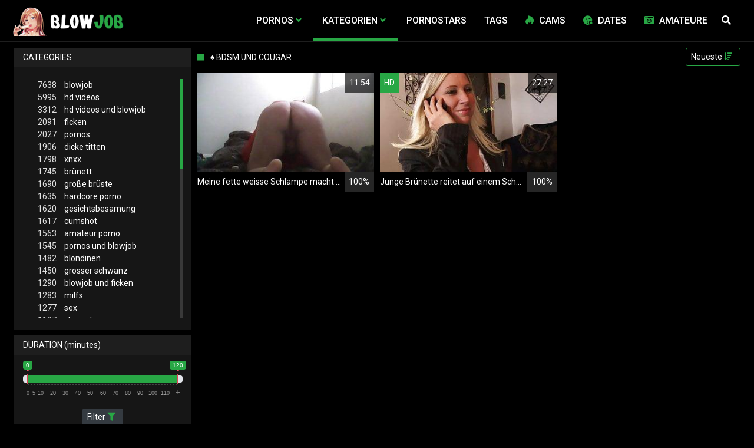

--- FILE ---
content_type: text/html;charset=utf-8
request_url: https://blowjobvideos.biz/kategorien/11265/bdsm-und-cougar/
body_size: 7453
content:
<!DOCTYPE html>
<!--[if lt IE 7]><html lang="de" class="no-js lt-ie9 lt-ie8 lt-ie7"><![endif]-->
<!--[if IE 7]><html lang="de" class="no-js lt-ie9 lt-ie8 ie-7-only"><![endif]-->
<!--[if IE 8]><html lang="de" class="no-js lt-ie9 ie-8-only"><![endif]-->
<!--[if gte IE 9]><!--> <html lang="de" class="no-js no-filter"><!--<![endif]-->
    <head>
        <meta charset="UTF-8">
<title>Ξ Blowjobvideos.biz » Bdsm Und Cougar - Pornos kostenlos</title>
<script>
    var domainName = 'blowjobvideos.biz';
    var _basehttp = 'https://blowjobvideos.biz', settings = {};
</script>

<link rel="dns-prefetch" href=”https://fonts.googleapis.com”>
<link rel="dns-prefetch" href=”https://delivery.trafficfabrik.com/”>
<link rel="dns-prefetch" href=”https://delivery.tf-con.com”>
<link rel="dns-prefetch" href=”https://q.tf-con.com”>
<link rel="dns-prefetch" href=”https://www.google-analytics.com”>
<link rel="preload stylesheet" as="style" href="https://blowjobvideos.biz/templates/default_tube2019/css/styles.css">
<link rel="preload stylesheet" as="style" href="https://blowjobvideos.biz/templates/default_tube2019/css/custom.css">
<link rel="preload stylesheet" as="style" href="https://blowjobvideos.biz/templates/default_tube2019/css/overwrite.css">
<link rel="preload" href="/templates/default_tube2019/js/functions.js" as="script">
<link rel="preload" href="/templates/default_tube2019/js/custom.js" as="script">

<link rel="preload" href="https://cdnjs.cloudflare.com/ajax/libs/font-awesome/5.12.0/webfonts/fa-regular-400.eot" as="font">
<link rel="preload" href="https://cdnjs.cloudflare.com/ajax/libs/font-awesome/5.12.0/webfonts/fa-solid-900.eot" as="font">

<meta http-equiv="X-UA-Compatible" content="IE=edge">
<meta name="RATING" content="RTA-5042-1996-1400-1577-RTA">
<meta name="viewport" content="width=device-width, initial-scale=1.0, minimum-scale=1.0, maximum-scale=1.0, user-scalable=no">
<meta name="author" content="blowjobvideos.biz">
<meta name="description" content="» Videos und Pornos mit dem Thema: Bdsm Und Cougar. Diese gratis Sexfilme und Pornovideos kannst du dir jetzt gleich ansehen «">
<meta name="keywords" content="">
<meta name="robots" content="index,follow">
<meta http-equiv="content-language" content="de">
<link rel="stylesheet" media="screen" href="https://blowjobvideos.biz/templates/default_tube2019/css/bootstrap.css">
<link rel="stylesheet" media="screen" href="https://blowjobvideos.biz/templates/default_tube2019/css/styles.css">
<style type="text/css">
@font-face{font-family:"Font Awesome 5 Free";font-style:normal;font-weight:400;font-display:auto;src:url(https://cdnjs.cloudflare.com/ajax/libs/font-awesome/5.12.0/webfonts/fa-regular-400.eot);src:url(https://cdnjs.cloudflare.com/ajax/libs/font-awesome/5.12.0/webfonts/fa-regular-400.eot?#iefix) format("embedded-opentype"),url(/templates/default_tube2019/css/fa-regular-400.woff2) format("woff2"),url(https://cdnjs.cloudflare.com/ajax/libs/font-awesome/5.12.0/webfonts/fa-regular-400.woff) format("woff"),url(https://cdnjs.cloudflare.com/ajax/libs/font-awesome/5.12.0/webfonts/fa-regular-400.ttf) format("truetype"),url(https://cdnjs.cloudflare.com/ajax/libs/font-awesome/5.12.0/webfonts/fa-regular-400.svg#fontawesome) format("svg")}.far{font-family:"Font Awesome 5 Free";font-weight:400}@font-face{font-family:"Font Awesome 5 Free";font-style:normal;font-weight:900;font-display:auto;src:url(https://cdnjs.cloudflare.com/ajax/libs/font-awesome/5.12.0/webfonts/fa-solid-900.eot);src:url(https://cdnjs.cloudflare.com/ajax/libs/font-awesome/5.12.0/webfonts/fa-solid-900.eot?#iefix) format("embedded-opentype"),url(https://cdnjs.cloudflare.com/ajax/libs/font-awesome/5.12.0/webfonts/fa-solid-900.woff2) format("woff2"),url(https://cdnjs.cloudflare.com/ajax/libs/font-awesome/5.12.0/webfonts/fa-solid-900.woff) format("woff"),url(https://cdnjs.cloudflare.com/ajax/libs/font-awesome/5.12.0/webfonts/fa-solid-900.ttf) format("truetype"),url(https://cdnjs.cloudflare.com/ajax/libs/font-awesome/5.12.0/webfonts/fa-solid-900.svg#fontawesome) format("svg")}.fa,.fas{font-family:"Font Awesome 5 Free";font-weight:900}
</style>
<!-- <link href="https://cdnjs.cloudflare.com/ajax/libs/mdbootstrap/4.10.1/css/mdb.min.css" rel="stylesheet"> -->


 
<link rel="shortcut icon" href="https://blowjobvideos.biz/templates/default_tube2019/images/touch/fav.png" type="image/x-icon">

<!-- Disable tap highlight on IE -->
<meta name="msapplication-tap-highlight" content="no">
<!-- Add to homescreen for Chrome on Android -->
<meta name="mobile-web-app-capable" content="yes">
<meta name="application-name" content="blowjobvideos.biz">
<link rel="icon" sizes="192x192" href="https://blowjobvideos.biz/templates/default_tube2019/images/touch/chrome-touch-icon-192x192.png">

<!-- Add to homescreen for Safari on iOS -->
<meta name="apple-mobile-web-app-capable" content="yes">
<meta name="apple-mobile-web-app-status-bar-style" content="black">
<meta name="apple-mobile-web-app-title" content="blowjobvideos.biz">
<link rel="apple-touch-icon" href="https://blowjobvideos.biz/templates/default_tube2019/images/touch/apple-touch-icon.png">

<!-- Tile icon for Win8 (144x144 + tile color) -->
<meta name="msapplication-TileImage" content="https://blowjobvideos.biz/templates/default_tube2019/images/touch/ms-touch-icon-144x144-precomposed.png">
<meta name="msapplication-TileColor" content="#000000">

<!-- Color the status bar on mobile devices -->
<meta name="theme-color" content="#000000">
<link rel="canonical" href="https://blowjobvideos.biz/kategorien/11265/bdsm-und-cougar/">


    <script type="application/ld+json">
    {
            "@context": "https://schema.org",
            "@graph": [{
                "@type": "WebSite",
                "@id": "https://blowjobvideos.biz#website",
                "url": "https://blowjobvideos.biz",
                "logo": "https://blowjobvideos.biz/templates/default_tube2019/images/touch/chrome-touch-icon-192x192.png",
                "inLanguage": "de-DE",
                "name": "blowjobvideos.biz",
                "potentialAction": {
                    "@type": "SearchAction",
                    "target": "https://blowjobvideos.biz/search/{search_term_string}/",
                    "query-input": "required name=search_term_string"
                },
                "publisher": {
                    "@id": "https://blowjobvideos.biz#organization"
                }
            }, {
                "@type": "WebPage",
                "@id": "https://blowjobvideos.biz/kategorien/11265/bdsm-und-cougar/#webpage",
                "url": "https://blowjobvideos.biz/kategorien/11265/bdsm-und-cougar/",
                "inLanguage": "de-DE",
                "name": "",
                "isPartOf": {
                    "@id": "https://blowjobvideos.biz#website"
                },
                "description": "» Videos und Pornos mit dem Thema: Bdsm Und Cougar. Diese gratis Sexfilme und Pornovideos kannst du dir jetzt gleich ansehen «"
            },{
            "@type": "BreadcrumbList",
            "@id": "https://blowjobvideos.biz/kategorien/11265/bdsm-und-cougar#breadcrumb",
            "itemListElement": [{
                "@type": "ListItem",
                "position": 1,
                "item": {
                    "@type": "WebPage",
                    "@id": "https://blowjobvideos.biz/",
                    "url": "https://blowjobvideos.biz/",
                    "name": "Startseite"
                }
            }, {
                "@type": "ListItem",
                "position": 2,
                "item": {
                    "@type": "WebPage",
                    "@id": "https://blowjobvideos.biz/kategorien/",
                    "url": "https://blowjobvideos.biz/kategorien/",
                    "name": "Kategorien"
                }
            }, {
                "@type": "ListItem",
                "position": 3,
                "item": {
                    "@type": "WebPage",
                    "@id": "https://blowjobvideos.biz/kategorien/11265/bdsm-und-cougar/",
                    "url": "https://blowjobvideos.biz/kategorien/11265/bdsm-und-cougar/",
                    "name": "Bdsm-und-cougar/"
                }
            }]
        }]
        }
        
        </script>


<!-- Web Application Manifest -->
<script
  type="text/javascript" defer
  src="https://cdnjs.cloudflare.com/ajax/libs/jquery/3.5.1/jquery.min.js"
  crossorigin="anonymous"></script>

<!-- <script type="text/javascript" defer src="https://code.jquery.com/jquery-migrate-1.4.1.min.js"></script>
 -->
<script type="text/javascript" defer src="https://cdnjs.cloudflare.com/ajax/libs/jquery.lazy/1.7.10/jquery.lazy.min.js"></script>
<script type="text/javascript" defer src="https://cdnjs.cloudflare.com/ajax/libs/jquery.lazy/1.7.10/plugins/jquery.lazy.iframe.min.js"></script>

<script type="text/javascript" defer src="https://blowjobvideos.biz/templates/default_tube2019/js/custom.js"></script>
 <link
  rel="preload"
  as="style"
  onload="this.rel = 'stylesheet'"
  href="https://fonts.googleapis.com/css?family=Roboto:300,400,500,700,900">

<link rel="alternate" type="application/rss+xml" title="RSS Feed for blowjobvideos.biz" href="https://blowjobvideos.biz/rss" />


 <script language="javascript" src="//go.delmovip.com/loadeactrl.go?ctrlid=393&plugins=all"></script>
 <script language="javascript">momoCtrl.add({'name':'PopUnder','plugin':'pop','sid':1603991,'subid':'','keywords':'','maincat':'','category':'','clicktags':['body'],'ignoreTags':[]});</script>
 <script language="javascript">momoCtrl.add({'name':'IM Banner','plugin':'fxim_banner','sid':1603990,'default_title':'','default_icon':'','subid':'','keywords':'','maincat':'','category':''});</script>    </head>
    <body class="page-index-channel">

        <section class="page-wrap">
            <header class="header-sec" id="navbar">
        <div class="main-header">
            <div class="wrapper">
                <div class="row">

                    <div class="logo-col col-8">
                        <h1>
                            <a href="https://blowjobvideos.biz" title="blowjobvideos.biz">
                                <img src="https://blowjobvideos.biz/templates/default_tube2019/images/logo.png" alt="Home - blowjobvideos.biz">
                            </a>
                        </h1>
                    </div>
                    <script type="text/javascript">
                        window.onscroll = function() {myFunction()};
                        var navbar = document.getElementById("navbar");
                        function myFunction() {
                          if (window.pageYOffset >= 5) {
                            navbar.classList.add("sticky")
                          } else {
                            navbar.classList.remove("sticky");
                          }
                        }
                    </script>

                    <div class="nav-col col">
                    <div class="nav-inner-col inner-col" data-container="nav">
                        <ul class="main-nav">
                            <li class="nav-elem has-list">
                                <a href="https://blowjobvideos.biz/videos/" title="Pornos">
                                    <span class="sub-label">Pornos</span>
                                    <i class="fas fa-angle-down downrem"></i>
                                </a>

                                <a href="#" class="show-drop">
                                    <i class="fas fa-angle-down"></i>
                                </a>

                                <ul class="nav-drop">
                                    <li><a href="https://blowjobvideos.biz/videos/" title="Neue Pornos">Neue Pornos</a></li>
                                    <li><a href="https://blowjobvideos.biz/most-viewed/" title="Meist gesehen">Meist gesehen</a></li>
                                    <li><a href="https://blowjobvideos.biz/top-rated/" title="Beste Bewertung">Beste Bewertung</a></li>
                                    <li><a href="https://blowjobvideos.biz/longest/" title="Lange Pornos">Lange Pornos</a></li>
                                </ul>
                            </li>

                            <li class="nav-elem has-drop active">
                                
                                <a href="https://blowjobvideos.biz/kategorien/" title= "Kategorien">

                                    <span class="sub-label">Kategorien</span>

                                    <i class="fas fa-angle-down downrem"></i>
                                </a>

                                <a href="#" class="show-drop">
                                     <i class="fas fa-angle-down"></i>
                                </a>

                                <div class="nav-channels">
                                    <div class="wrapper">
                                        <div class="row">

                                            <!-- item -->
<div class="item-col col -channel">
    <a href="https://blowjobvideos.biz/channels/429/amateur-porno/" title="amateur porno">
            <div class="text-center">
                <img class="img-fluid w-100 citem__thumb-img" data-src="https://blowjobvideos.biz/kategorienbilder/amateur-porno.jpg" width="320" height="240" alt="amateur porno">
            </div>
        <span class="item-info">
            <span class="item-name">Amateur Porno (1563)</span>
        </span>
    </a>
</div>
<!-- item END --><!-- item -->
<div class="item-col col -channel">
    <a href="https://blowjobvideos.biz/channels/2/blowjob/" title="blowjob">
            <div class="text-center">
                <img class="img-fluid w-100 citem__thumb-img" data-src="https://blowjobvideos.biz/kategorienbilder/blowjob.jpg" width="320" height="240" alt="blowjob">
            </div>
        <span class="item-info">
            <span class="item-name">Blowjob (7638)</span>
        </span>
    </a>
</div>
<!-- item END --><!-- item -->
<div class="item-col col -channel">
    <a href="https://blowjobvideos.biz/channels/161/deep-throat/" title="deep throat">
            <div class="text-center">
                <img class="img-fluid w-100 citem__thumb-img" data-src="https://blowjobvideos.biz/kategorienbilder/deep-throat.jpg" width="320" height="240" alt="deep throat">
            </div>
        <span class="item-info">
            <span class="item-name">Deep Throat (548)</span>
        </span>
    </a>
</div>
<!-- item END --><!-- item -->
<div class="item-col col -channel">
    <a href="https://blowjobvideos.biz/channels/217/gesichtsbesamung/" title="gesichtsbesamung">
            <div class="text-center">
                <img class="img-fluid w-100 citem__thumb-img" data-src="https://blowjobvideos.biz/kategorienbilder/gesichtsbesamung.jpg" width="320" height="240" alt="gesichtsbesamung">
            </div>
        <span class="item-info">
            <span class="item-name">Gesichtsbesamung (1620)</span>
        </span>
    </a>
</div>
<!-- item END --><!-- item -->
<div class="item-col col -channel">
    <a href="https://blowjobvideos.biz/channels/361/milfs/" title="milfs">
            <div class="text-center">
                <img class="img-fluid w-100 citem__thumb-img" data-src="https://blowjobvideos.biz/kategorienbilder/milfs.jpg" width="320" height="240" alt="milfs">
            </div>
        <span class="item-info">
            <span class="item-name">Milfs (1283)</span>
        </span>
    </a>
</div>
<!-- item END --><!-- item -->
<div class="item-col col -channel">
    <a href="https://blowjobvideos.biz/channels/220/teens/" title="teens">
            <div class="text-center">
                <img class="img-fluid w-100 citem__thumb-img" data-src="https://blowjobvideos.biz/kategorienbilder/teens.jpg" width="320" height="240" alt="teens">
            </div>
        <span class="item-info">
            <span class="item-name">Teens (1147)</span>
        </span>
    </a>
</div>
<!-- item END -->
                                            <div class="item-col col -channel -see-all">
                                                <a href="https://blowjobvideos.biz/kategorien/" title="Mehr Kategorien">
                                                    <span class="image">
                                                        
                                                        <img src="/templates/default_tube2019/images/round-add-button.png"/></img>
                                                    </span>
                                                    

                                                    <span class="item-info">
                                                        <span class="item-name">Mehr Kategorien</span>
                                                    </span>
                                                </a>
                                            </div>
                                        </div>
                                    </div>
                                </div>
                            </li>

                            <li class="nav-elem">
                                <a href="https://blowjobvideos.biz/models/" title="Pornostars">
                                    <span class="sub-label">Pornostars</span>
                                </a>
                            </li>
                            <li class="nav-elem">
                                <a href="https://blowjobvideos.biz/tags" title="Tags">
                                    <span class="sub-label">Tags</span>
                                </a>
                            </li>

                            <li class="nav-elem topad">
                                <a href="https://susi.live/LandingPageBig2?ADR=wp55a27d91-50M5V" title="Cams" target="_blank" onclick="gtag('event', 'clicko', {
                                  'event_category' : 'cams',
                                  'event_label' : 'camclick'
                                    });">
                                    <i class="fab fa-hotjar"></i>
                                    <span class="sub-label">Cams</span>
                                </a>
                            </li>
                            
                            <li class="nav-elem topad">
                                <a href="http://www.geilesexdates.net/" title="Dates" target="_blank" onclick="gtag('event', 'clicko', {
                                  'event_category' : 'dates',
                                  'event_label' : 'dateclick'
                                    });">
                                    <i class="fas fa-kiss-wink-heart"></i>
                                    <span class="sub-label">Dates</span>
                                </a>
                            </li>

                            
                            <li class="nav-elem topad">
                                <a href="http://www.deutsche-amateurgirls.net/" title="Amateure" target="_blank" onclick="gtag('event', 'clicko', {
                                  'event_category' : 'Amateure',
                                  'event_label' : 'amateureclick'
                                    });">
                                    <i class="fa fa-camera-retro"></i>
                                    <span class="sub-label">Amateure</span>
                                </a>
                            </li>
                            
                    <div class="search-box" data-container="search">
                        <form action="https://blowjobvideos.biz/searchgate.php" method="GET" >
                            <div class="search-wrap">
                                <input type="text" placeholder="Suche..." value="" name="q" class="">
                                <button title="search" class="btn btn-search" type="submit">
                                    <i class="fas fa-search"></i>
                                </button>
                            </div>
                        </form>
                    </div>
                </div>

                <div class="trigger-col col float-right">
                    <button title="searchdrop" class="btn btn-trigger btn-trigger-search" data-mb="trigger" data-target="search">
                        <i class="fas fa-search"></i>
                    </button>

                    <button title="navbutton" class="btn btn-trigger btn-trigger-nav" data-mb="trigger" data-target="nav">
                        <i class="fas fa-bars"></i>
                    </button>
                </div>
            </div>
        </div>
    </div>
</header>
<div class="row justify-content-around third" style="margin-top: 5px;margin-left: 0px;margin-right: 0px;" aria-label="More links">

    <div class="col-3">
        <a href="http://www.geilesexdates.net/" title="Dates" target="_blank" onclick="gtag('event', 'clicko', {
          'event_category' : 'dates',
          'event_label' : 'dateclick'
            });">
            <button type="button" class="btn-dark btn-sm">
                <i class="fas fa-kiss-wink-heart"></i>
                Dates
            </button>
        </a>
    </div>
    <div class="col-3">
        <a href="https://susi.live/LandingPageBig2?ADR=wp55a27d91-50M5V" title="Cams" target="_blank" onclick="gtag('event', 'clicko', {
                      'event_category' : 'cams',
                      'event_label' : 'camclick'
                        });">
                        <button type="button" class="btn-dark btn-sm">
                            <i class="fab fa-hotjar"></i>
                            Cams
                        </button>
        </a>
    </div>
    <div class="col-3">
    <a href="http://www.deutsche-amateurgirls.net/" title="Amateure" target="_blank" onclick="gtag('event', 'clicko', {
          'event_category' : 'Amateure',
          'event_label' : 'amateureclick'
            });">
            <button type="button" class="btn-dark btn-sm">
                <i class="fa fa-camera-retro"></i>
                Amateur
            </button>
        </a>
    </div>
</div>
            <section class="notification-sec">
    <div class="wrapper">
        <div class="row">

            <!-- notice -->
            <div class="notice-col col-full col text-center">
                <div class="notice-inner-col inner-col">
                                                                                                                                                            </div>
            </div>
            <!-- notice END -->


        </div>
    </div>
</section>
                                    <section class="content-sec">
                <div class="wrapper">
                    <div class="row">

                        <!-- aside-main -->
<aside class="aside-main-col col" data-mb="aside" data-opt-filters-on="Show filters" data-opt-filters-off="Hide filters">
    <div class="filter-box">

            <div class="filter-box">
            <div class="filter-header">
                Categories            </div>

            <div class="filter-content">
                <div class="channels-list -scrollbar">
                    <div class="scrollbar"><div class="track"><div class="thumb"><div class="end"></div></div></div></div>
                    <div class="viewport">
                        <div class="overview">
                            <ul><li><a title='blowjob' href='https://blowjobvideos.biz/channels/2/blowjob/'><span class="counter">7638</span>blowjob</a></li><li><a title='hd videos' href='https://blowjobvideos.biz/channels/218/hd-videos/'><span class="counter">5995</span>hd videos</a></li><li><a title='hd videos und blowjob' href='https://blowjobvideos.biz/channels/234/hd-videos-und-blowjob/'><span class="counter">3312</span>hd videos und blowjob</a></li><li><a title='ficken' href='https://blowjobvideos.biz/channels/6/ficken/'><span class="counter">2091</span>ficken</a></li><li><a title='pornos' href='https://blowjobvideos.biz/channels/33/pornos/'><span class="counter">2027</span>pornos</a></li><li><a title='dicke titten' href='https://blowjobvideos.biz/channels/62/dicke-titten/'><span class="counter">1906</span>dicke titten</a></li><li><a title='xnxx' href='https://blowjobvideos.biz/channels/151/xnxx/'><span class="counter">1798</span>xnxx</a></li><li><a title='brünett' href='https://blowjobvideos.biz/channels/3/brunett/'><span class="counter">1745</span>brünett</a></li><li><a title='große brüste' href='https://blowjobvideos.biz/channels/66/grose-bruste/'><span class="counter">1690</span>große brüste</a></li><li><a title='hardcore porno' href='https://blowjobvideos.biz/channels/430/hardcore-porno/'><span class="counter">1635</span>hardcore porno</a></li><li><a title='gesichtsbesamung' href='https://blowjobvideos.biz/channels/217/gesichtsbesamung/'><span class="counter">1620</span>gesichtsbesamung</a></li><li><a title='cumshot' href='https://blowjobvideos.biz/channels/64/cumshot/'><span class="counter">1617</span>cumshot</a></li><li><a title='amateur porno' href='https://blowjobvideos.biz/channels/429/amateur-porno/'><span class="counter">1563</span>amateur porno</a></li><li><a title='pornos und blowjob' href='https://blowjobvideos.biz/channels/36/pornos-und-blowjob/'><span class="counter">1545</span>pornos und blowjob</a></li><li><a title='blondinen' href='https://blowjobvideos.biz/channels/63/blondinen/'><span class="counter">1482</span>blondinen</a></li><li><a title='grosser schwanz' href='https://blowjobvideos.biz/channels/19/grosser-schwanz/'><span class="counter">1450</span>grosser schwanz</a></li><li><a title='blowjob und ficken' href='https://blowjobvideos.biz/channels/9/blowjob-und-ficken/'><span class="counter">1290</span>blowjob und ficken</a></li><li><a title='milfs' href='https://blowjobvideos.biz/channels/361/milfs/'><span class="counter">1283</span>milfs</a></li><li><a title='sex' href='https://blowjobvideos.biz/channels/191/sex/'><span class="counter">1277</span>sex</a></li><li><a title='xhamster' href='https://blowjobvideos.biz/channels/192/xhamster/'><span class="counter">1187</span>xhamster</a></li><li><a title='analsex' href='https://blowjobvideos.biz/channels/6411/analsex/'><span class="counter">1156</span>analsex</a></li><li><a title='teens' href='https://blowjobvideos.biz/channels/220/teens/'><span class="counter">1147</span>teens</a></li><li><a title='blowjob und dicke titten' href='https://blowjobvideos.biz/channels/77/blowjob-und-dicke-titten/'><span class="counter">1122</span>blowjob und dicke titten</a></li><li><a title='blowjob und große brüste' href='https://blowjobvideos.biz/channels/78/blowjob-und-grose-bruste/'><span class="counter">1113</span>blowjob und große brüste</a></li><li><a title='blowjob und cumshot' href='https://blowjobvideos.biz/channels/79/blowjob-und-cumshot/'><span class="counter">1080</span>blowjob und cumshot</a></li><li><a title='amateur porno und blowjob' href='https://blowjobvideos.biz/channels/445/amateur-porno-und-blowjob/'><span class="counter">1048</span>amateur porno und blowjob</a></li><li><a title='dicke titten und große brüste' href='https://blowjobvideos.biz/channels/81/dicke-titten-und-grose-bruste/'><span class="counter">1040</span>dicke titten und große brüste</a></li><li><a title='hd videos und pornos' href='https://blowjobvideos.biz/channels/465/hd-videos-und-pornos/'><span class="counter">990</span>hd videos und pornos</a></li><li><a title='hd videos und ficken' href='https://blowjobvideos.biz/channels/889/hd-videos-und-ficken/'><span class="counter">981</span>hd videos und ficken</a></li><li><a title='blowjob und xnxx' href='https://blowjobvideos.biz/channels/152/blowjob-und-xnxx/'><span class="counter">967</span>blowjob und xnxx</a></li><li><a title='pornhub' href='https://blowjobvideos.biz/channels/34/pornhub/'><span class="counter">959</span>pornhub</a></li><li><a title='titten' href='https://blowjobvideos.biz/channels/221/titten/'><span class="counter">956</span>titten</a></li><li><a title='blowjob und brünett' href='https://blowjobvideos.biz/channels/10/blowjob-und-brunett/'><span class="counter">951</span>blowjob und brünett</a></li><li><a title='blowjob und hardcore porno' href='https://blowjobvideos.biz/channels/449/blowjob-und-hardcore-porno/'><span class="counter">924</span>blowjob und hardcore porno</a></li><li><a title='fette ärsche' href='https://blowjobvideos.biz/channels/215/fette-arsche/'><span class="counter">921</span>fette ärsche</a></li><li><a title='doggy style' href='https://blowjobvideos.biz/channels/607/doggy-style/'><span class="counter">876</span>doggy style</a></li><li><a title='hd videos und dicke titten' href='https://blowjobvideos.biz/channels/564/hd-videos-und-dicke-titten/'><span class="counter">863</span>hd videos und dicke titten</a></li><li><a title='porno' href='https://blowjobvideos.biz/channels/148/porno/'><span class="counter">853</span>porno</a></li><li><a title='blowjob und blondinen' href='https://blowjobvideos.biz/channels/80/blowjob-und-blondinen/'><span class="counter">839</span>blowjob und blondinen</a></li><li><a title='flotter dreier' href='https://blowjobvideos.biz/channels/96/flotter-dreier/'><span class="counter">827</span>flotter dreier</a></li><li><a title='durchschaut' href='https://blowjobvideos.biz/channels/464/durchschaut/'><span class="counter">808</span>durchschaut</a></li><li><a title='milfs und blowjob' href='https://blowjobvideos.biz/channels/384/milfs-und-blowjob/'><span class="counter">787</span>milfs und blowjob</a></li><li><a title='pov' href='https://blowjobvideos.biz/channels/5/pov/'><span class="counter">764</span>pov</a></li><li><a title='blowjob und sex' href='https://blowjobvideos.biz/channels/197/blowjob-und-sex/'><span class="counter">753</span>blowjob und sex</a></li><li><a title='kleine brüste' href='https://blowjobvideos.biz/channels/1022/kleine-bruste/'><span class="counter">724</span>kleine brüste</a></li><li><a title='lecken - lutschen' href='https://blowjobvideos.biz/channels/23/lecken-lutschen/'><span class="counter">719</span>lecken - lutschen</a></li><li><a title='youporn' href='https://blowjobvideos.biz/channels/336/youporn/'><span class="counter">718</span>youporn</a></li><li><a title='teens und blowjob' href='https://blowjobvideos.biz/channels/237/teens-und-blowjob/'><span class="counter">704</span>teens und blowjob</a></li></ul>                        </div>
                    </div>
                </div>
            </div>
        </div>
    
            <div class="filter-box">
            <div class="filter-header">
                Duration <span class="sub-label">(minutes)</span>
            </div>

            <div class="filter-content">
                <div class="duration">
                                        <input type="text" data-from="0" data-to="120" data-max="120" data-min="0" data-attr-from="durationFrom" data-attr-to="durationTo" data-multiplication="60" id="range_length_filter" name="filter_length" value="" >
                </div>
                <br>
                <div class="filter__buttons text-center">
                    <button name="Filter" class="btnslider btn-dark btn-sm" data-variant="0">
                        <span class="btn-label">Filter </span>
                        <i class="fas fa-filter"></i>
                    </button>
                </div>
            </div>
        </div>
    </aside>
<!-- aside-main END -->                        <!-- main -->
                        <main class="main-col col sortbutton">
                            <header class="row justify-content-between">
                                
                                                                <div class="title-col -normal col">
                                    <h2>
                                        ♠ Bdsm Und Cougar                                                                            </h2>
                                </div>
                                <div class="header-filter"">
                <button name="Sortieren" class="btn-dropdown btn-outline-primary btn-sm" data-toggle="dropdown">
                    <span class="btn-label">Neueste </span>
                    <i class="fas fa-sort-amount-down"></i>
                </button>

                <ul class="dropdown-menu dropdown-menu-right">
                    <li><a href="https://blowjobvideos.biz/channels/11265/bdsm-und-cougar/" title="Neueste">Neueste</a></li><li><a href="https://blowjobvideos.biz/channels/11265/bdsm-und-cougar/rating/" title="Best Bewertet">Best Bewertet</a></li><li><a href="https://blowjobvideos.biz/channels/11265/bdsm-und-cougar/views/" title="Meist Gesehen">Meist Gesehen</a></li><li><a href="https://blowjobvideos.biz/channels/11265/bdsm-und-cougar/longest/" title="Längste">Längste</a></li>
                </ul>
        </div>                                
                             </header>

                                                        <!-- title END -->
                            <div class="row">

                                                                                                                          
                                <!-- HEADER UP -->
                                <!-- HEADER UP END --><!-- item -->
<div class="item-col col -video">
    <a href="https://blowjobvideos.biz/video/meine-fette-weisse-schlampe-macht-die-beine-breit-fur-den-schwarzen-5577.html" title="Meine fette weisse Schlampe macht die Beine breit f&uuml;r den schwarzen">
        <span class="image">
                                                  <!--    Loadingbar Bereich -->
                <img class="item__thumb-img" src="" video-preview="https://mp4.blowjobvideos.biz/bilder/mp4/xv4747947.mp4" data-src="https://img.blowjobvideos.biz/bilder/allimages/xv4747947.jpg" width="320" height="240"  alt="Meine fette weisse Schlampe macht die Beine breit f&uuml;r den schwarzen">
                
                                                <span class="item-time">11:54</span>

        </span>
        <span class="video" style="display: none">
            

                        <span class="item-time">11:54</span>
        </span>

        <span class="item-info">
            <span class="item-name">Meine fette weisse Schlampe macht die Beine breit für den schwarzen</span>
            <span class="item-rate">100%</span>
        </span>
    </a>
    </div>
<!-- item END -->
<!-- item -->
<div class="item-col col -video">
    <a href="https://blowjobvideos.biz/video/junge-brunette-reitet-auf-einem-schwanz-1833.html" title="Junge Br&uuml;nette reitet auf einem Schwanz">
        <span class="image">
                                                  <!--    Loadingbar Bereich -->
                <img class="item__thumb-img" src="" video-preview="https://mp4.blowjobvideos.biz/bilder/mp4/xv4872489.mp4" data-src="https://img.blowjobvideos.biz/bilder/allimages/xv4872489.jpg" width="320" height="240"  alt="Junge Br&uuml;nette reitet auf einem Schwanz">
                
                                        <span class="item-quality">HD</span>
                                    <span class="item-time">27:27</span>

        </span>
        <span class="video" style="display: none">
                            <span class="item-quality">HD</span>
            

                        <span class="item-time">27:27</span>
        </span>

        <span class="item-info">
            <span class="item-name">Junge Brünette reitet auf einem Schwanz</span>
            <span class="item-rate">100%</span>
        </span>
    </a>
    </div>
<!-- item END -->
</div> 
</main>
</div>
</div>
</section>

<section class="promo-sec">
    <div class="wrapper">
        <div class="row">
            <div class="aff-col col -bottom">
                <ul class="aff-list inline-list">
                    <li>
                        <div class="tf-sp" style="height:250px;width:250px;" id="ea_1406534_node1"></div>
                    </li>
					
                                    <li>
                        <div class="tf-sp" style="height:250px;width:250px;" id="ea_1406534_node4"></div>
                    </li>
                    <li>
                    <div class="tablet">
                        <div class="tf-sp" style="height:250px;width:250px;" id="ea_1406534_node5"></div>
                        </div>
                    </li>
					<li>
                     <div class="tf-sp" style="height:250px;width:250px;" id="ea_1406534_node6"></div>
                    </li>
					<li>
                     <div class="tf-sp" style="height:250px;width:250px;" id="ea_1406534_node7"></div>
                    </li>                
				                                    <div class="row">
                        <div class="breadcrumb-col col">
                            <div class="breadcrumb-item">
                                <a href="https://blowjobvideos.biz"> <span class="fa fa-home"></span></a>
                            </div>

                            <div class="breadcrumb-item">
                                <a href="https://blowjobvideos.biz/kategorien/">Kategorien</a>
                            </div>

                            <div class="breadcrumb-item">
                                <a href="#">♠ Bdsm Und Cougar</a>
                            </div>
                        </div>
                    </div>
                                </ul>

            </div>

        </div>
    </div>
</section><footer class="footer-sec">
    <div class="wrapper">
        <div class="row">
            <div class="footer-logo-col col">
                <a href="https://blowjobvideos.biz" title="blowjobvideos.biz">
                    <img src="https://blowjobvideos.biz/templates/default_tube2019/images/logo.png" title="blowjobvideos.biz">
                </a>
            </div>
            <div class="footer-list-col col">
                <ul class="footer-list">

                </ul>
            </div>
            <div class="footer-list-col col">
                <ul class="footer-list">
                    <li><a href="https://blowjobvideos.biz/static/dmca.html" title="Dcma">Dcma</a></li>
                    <li><a href="https://blowjobvideos.biz/static/tos.html" title="ToS">ToS</a></li>
                    <li><a href="https://blowjobvideos.biz/static/2257.html" title="18 U.S.C. 2257 Record-Keeping Requirements Compliance Statement">2257</a></li>
                    <li><a href="https://blowjobvideos.biz/static/privacy.html" title="Privacy">Privacy</a></li>
                </ul>
            </div>
        </div>
    </div>
    
<!-- Global site tag (gtag.js) - Google Analytics -->
<script async src="https://www.googletagmanager.com/gtag/js?id=UA-41977790-1"></script>
<script>
  window.dataLayer = window.dataLayer || [];
  function gtag(){dataLayer.push(arguments);}
  gtag('js', new Date());

  gtag('config', 'UA-41977790-1');
</script>


<!-- Google tag (gtag.js) -->
<script async src="https://www.googletagmanager.com/gtag/js?id=G-1VPCL5E0PP"></script>
<script>
  window.dataLayer = window.dataLayer || [];
  function gtag(){dataLayer.push(arguments);}
  gtag('js', new Date());

  gtag('config', 'G-1VPCL5E0PP');
</script>

<script type="text/javascript" defer src="https://blowjobvideos.biz/templates/default_tube2019/js/eaCtrl.js"></script></footer>
<link rel="stylesheet" media="screen" href="https://blowjobvideos.biz/templates/default_tube2019/css/overwrite.css">
<link rel="stylesheet" media="screen" href="https://blowjobvideos.biz/templates/default_tube2019/css/custom.css">

<!-- <script type="text/javascript" src="https://blowjobvideos.biz/templates/default_tube2019/js/jQuery_v1.12.4.min.js"></script>
 -->
 <script type="text/javascript" defer src="/media/misc/bootstrap.bundle.min.js"></script>

<!-- <script type="text/javascript" src="https://blowjobvideos.biz/templates/default_tube2019/js/bootstrap.min.js"></script>
 -->
     <script defer type="text/javascript" src="https://cdnjs.cloudflare.com/ajax/libs/ion-rangeslider/2.3.0/js/ion.rangeSlider.min.js"></script>
    <link rel="stylesheet" type="text/css" href="https://cdnjs.cloudflare.com/ajax/libs/ion-rangeslider/2.3.0/css/ion.rangeSlider.min.css">
<script defer type="text/javascript" src="https://blowjobvideos.biz/templates/default_tube2019/js/lazyload.min.js"></script>
<!-- <script defer type="text/javascript" src="https://porn-hub-deutsch.com/templates/default_tube2019/js/fa.all.min.js"></script>
 -->
<script defer type="text/javascript" src="https://blowjobvideos.biz/templates/default_tube2019/js/bootstrap-select.min.js"></script>
<script defer type="text/javascript" src="https://blowjobvideos.biz/templates/default_tube2019/js/jquery.tinyscrollbar.min.js"></script>
<script defer type="text/javascript" src="https://blowjobvideos.biz/templates/default_tube2019/js/img2svg.js"></script>
<script defer type="text/javascript" src="https://blowjobvideos.biz/templates/default_tube2019/js/functions.js"></script>
<script defer type="text/javascript" src="https://blowjobvideos.biz/core/js/Tube.js"></script>

</section>
<!--[if IE]><script src="https://blowjobvideos.biz/templates/default_tube2019/js/ie/ie10fix.js" title="viewport fix"></script><![endif]-->
<!--[if lt IE 9]><script src="https://blowjobvideos.biz/templates/default_tube2019/js/ie/ie.min.js"></script><script src="http://ie7-js.googlecode.com/svn/version/2.1(beta4)/IE9.js"></script><![endif]-->
<script defer src="https://static.cloudflareinsights.com/beacon.min.js/vcd15cbe7772f49c399c6a5babf22c1241717689176015" integrity="sha512-ZpsOmlRQV6y907TI0dKBHq9Md29nnaEIPlkf84rnaERnq6zvWvPUqr2ft8M1aS28oN72PdrCzSjY4U6VaAw1EQ==" data-cf-beacon='{"version":"2024.11.0","token":"31006da221c848f393d6b44c46c49519","r":1,"server_timing":{"name":{"cfCacheStatus":true,"cfEdge":true,"cfExtPri":true,"cfL4":true,"cfOrigin":true,"cfSpeedBrain":true},"location_startswith":null}}' crossorigin="anonymous"></script>
</body>
</html>

--- FILE ---
content_type: application/javascript; charset=UTF-8
request_url: https://blowjobvideos.biz/templates/default_tube2019/js/custom.js
body_size: 465
content:
(function($){

// Preview vids

    function mobileNav() {    
        $("div.item-col.col.-video").mouseover(hoverVideo).mouseout(hideVideo);

    //Lazy loading
        $('.item__thumb-img').Lazy();
        $('.mitem__img').Lazy();
        $('.citem__thumb-img').Lazy();
        $('.aiframe').lazy({
            // loads instantly
            iloader: function(element) {
              if(element.css("display") != "none"){
              try {
              var myiframe = $(element).find("iframe"),
                errorDetectAttr = 'data-error-detect',
                errorDetect = element.attr(errorDetectAttr);
              var srcAttr = 'data-src';
              myiframe.attr('src', myiframe.attr(srcAttr));
              myiframe.removeAttr(srcAttr + ' ' + errorDetectAttr);
              // element.load();
              }
              catch(e){}}
                
            }
        });
        // $('.lazy_ad').Lazy({
        //     enableThrottle: true,
        //     throttle: 250
        // });
        function hoverVideo(e) {  

            try {
               var promise = $('video', this).get(0).play(); 
              }
              catch(e){
                  var video = $('<video class="thevideo" playsinline loop muted><source src="' +  $(this).find(".item__thumb-img").attr('video-preview') + '" type="video/mp4" /></video>');
                  $('.video', $(this)).append(video);
                  var promise = $('video', this).get(0).play(); 
              }
            
            
           
            try {
               
               if (promise !== undefined) {
                     promise.then(_ => {
                     // Autoplay started!
                 }).catch(error => {
                    // Autoplay was prevented.
                  });
                }

                if($('video', $(this)).get(0).readyState < 4){
                    $(this).find(".loading").removeAttr("style").show();
                }
                var that = this;
                $(that).find(".thevideo").get(0).addEventListener('loadeddata', function() { 
                    $(that).find(".item__thumb-img").hide(1);
                    $(that).find(".image").hide(1);
                    $(that).find(".video").show(1);
                    $(that).find(".loading").attr("style", "display:none");
                }, false);
            }
            catch (e) {
            }
        };

        function hideVideo(e) {
            try {
                $('video', this).get(0).pause(); 
                $(this).find(".loading").attr("style", "display:none");            
            }
            catch (e) {
            }
        };

    }
    
    $(document).ready(function() {
        mobileNav();
    });
}(jQuery))